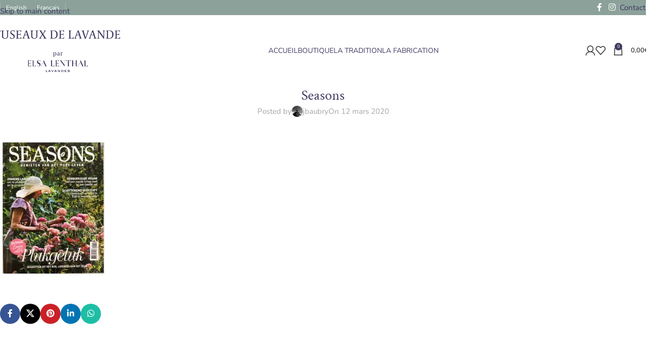

--- FILE ---
content_type: text/css; charset=utf-8
request_url: https://fuseauxdelavande.com/wp-content/cache/min/1/wp-content/uploads/elementor/css/post-10525.css?ver=1765916764
body_size: 123
content:
.elementor-kit-10525{--e-global-color-primary:#3F3A60;--e-global-color-secondary:#000000;--e-global-color-text:#777777;--e-global-color-accent:#FFFFFF;--e-global-color-50ebf77:#F7F7F7;--e-global-color-1534ee5:#8BA19A;--e-global-color-04ab09b:#8BA19A;--e-global-typography-primary-font-family:"Nunito Sans";--e-global-typography-primary-font-weight:600;--e-global-typography-secondary-font-family:"Crimson Text";--e-global-typography-secondary-font-weight:400;--e-global-typography-text-font-family:"Nunito Sans";--e-global-typography-text-font-weight:400;--e-global-typography-accent-font-family:"Crimson Text";--e-global-typography-accent-font-weight:500}.elementor-kit-10525 e-page-transition{background-color:#FFBC7D}.elementor-section.elementor-section-boxed>.elementor-container{max-width:1140px}.e-con{--container-max-width:1140px}.elementor-widget:not(:last-child){--kit-widget-spacing:20px}.elementor-element{--widgets-spacing:20px 20px;--widgets-spacing-row:20px;--widgets-spacing-column:20px}{}h1.entry-title{display:var(--page-title-display)}@media(max-width:1024px){.elementor-section.elementor-section-boxed>.elementor-container{max-width:1024px}.e-con{--container-max-width:1024px}}@media(max-width:767px){.elementor-section.elementor-section-boxed>.elementor-container{max-width:767px}.e-con{--container-max-width:767px}}

--- FILE ---
content_type: text/css; charset=utf-8
request_url: https://fuseauxdelavande.com/wp-content/cache/min/1/wp-content/uploads/2025/12/xts-theme_settings_default-1766095521.css?ver=1766099298
body_size: 1016
content:
@font-face{font-display:swap;font-weight:400;font-style:normal;font-family:"woodmart-font";src:url(//fuseauxdelavande.com/wp-content/themes/woodmart/fonts/woodmart-font-1-400.woff2?v=8.3.7) format("woff2")}:root{--wd-text-font:"Nunito Sans", Arial, Helvetica, sans-serif;--wd-text-font-weight:400;--wd-text-color:#777777;--wd-text-font-size:15px;--wd-title-font:"Crimson Text", Arial, Helvetica, sans-serif;--wd-title-font-weight:400;--wd-title-color:rgb(63,58,96);--wd-entities-title-font:"Crimson Text", Arial, Helvetica, sans-serif;--wd-entities-title-font-weight:400;--wd-entities-title-color:rgb(63,58,96);--wd-entities-title-color-hover:rgb(51 51 51 / 65%);--wd-alternative-font:"Nunito Sans", Arial, Helvetica, sans-serif;--wd-widget-title-font:"Crimson Text", Arial, Helvetica, sans-serif;--wd-widget-title-font-weight:400;--wd-widget-title-transform:uppercase;--wd-widget-title-color:rgb(63,58,96);--wd-widget-title-font-size:16px;--wd-header-el-font:"Nunito Sans", Arial, Helvetica, sans-serif;--wd-header-el-font-weight:600;--wd-header-el-transform:uppercase;--wd-header-el-font-size:13px;--wd-otl-style:dotted;--wd-otl-width:2px;--wd-primary-color:rgb(63,58,96);--wd-alternative-color:rgb(63,58,96);--btn-default-bgcolor:#f7f7f7;--btn-default-bgcolor-hover:#efefef;--btn-accented-bgcolor:#8ba19a;--btn-accented-bgcolor-hover:#7a8d87;--wd-form-brd-width:1px;--notices-success-bg:#459647;--notices-success-color:#fff;--notices-warning-bg:#E0B252;--notices-warning-color:#fff;--wd-link-color:rgb(63,58,96);--wd-link-color-hover:rgb(57,90,168)}.wd-age-verify-wrap{--wd-popup-width:500px}.wd-popup.wd-promo-popup{background-image:none;background-repeat:no-repeat;background-size:contain;background-position:left center}.wd-promo-popup-wrap{--wd-popup-width:800px}:is(.woodmart-woocommerce-layered-nav,.wd-product-category-filter) .wd-scroll-content{max-height:280px}.wd-page-title .wd-page-title-bg img{object-fit:cover;object-position:center center}.wd-footer{background-color:#8ba19a;background-image:none}html .wd-nav.wd-nav-main>li>a,html .wd-dropdown-menu.wd-design-sized .wd-sub-menu>li>a,body .wd-dropdown-menu.wd-design-full-width .wd-sub-menu>li>a,body .wd-dropdown-menu.wd-design-aside .wd-wp-menu>.sub-sub-menu>li>a,body .wd-dropdown-menu.wd-design-aside .wd-sub-menu .wd-sub-menu>li>a,html .wd-dropdown-menu.wd-design-sized .sub-sub-menu li a,html .wd-dropdown-menu.wd-design-full-width .sub-sub-menu li a,body .wd-dropdown-menu.wd-design-aside .wd-wp-menu>.sub-sub-menu .sub-sub-menu li a,body .wd-dropdown-menu.wd-design-aside .wd-sub-menu .wd-sub-menu .sub-sub-menu li a,html .wd-dropdown-menu.wd-design-default .wd-sub-menu li a,html .wd-nav.wd-nav-secondary>li>a,html .whb-header .wd-header-cats .menu-opener,html .wd-dropdown-cats .wd-nav.wd-nav-vertical>li>a,html .wd-dropdown-my-account .wd-sub-menu li a,html .wd-nav-mobile>li>a{font-family:"Nunito Sans",Arial,Helvetica,sans-serif;font-weight:400;font-size:14px;color:rgb(63,58,96)}html .page-title>.container>.title,html .page-title .wd-title-wrapp>.title{font-family:"Nunito Sans",Arial,Helvetica,sans-serif;font-size:45px}.mfp-wrap.wd-popup-quick-view-wrap{--wd-popup-width:990px}@media (max-width:1024px){:root{--wd-text-font-size:14px;--wd-widget-title-font-size:16px;--wd-header-el-font-size:12px}html .page-title>.container>.title,html .page-title .wd-title-wrapp>.title{font-size:30px}}@media (max-width:768.98px){:root{--wd-text-font-size:13px;--wd-widget-title-font-size:15px;--wd-header-el-font-size:12px}html .page-title>.container>.title,html .page-title .wd-title-wrapp>.title{font-size:18px}}:root{--wd-container-w:1340px;--wd-form-brd-radius:0px;--btn-default-color:#333;--btn-default-color-hover:#333;--btn-accented-color:#fff;--btn-accented-color-hover:#fff;--btn-default-brd-radius:0px;--btn-default-box-shadow:none;--btn-default-box-shadow-hover:none;--btn-default-box-shadow-active:none;--btn-default-bottom:0px;--btn-accented-brd-radius:0px;--btn-accented-box-shadow:none;--btn-accented-box-shadow-hover:none;--btn-accented-box-shadow-active:none;--btn-accented-bottom:0px;--wd-brd-radius:0px}@media (min-width:1340px){section.elementor-section.wd-section-stretch>.elementor-container{margin-left:auto;margin-right:auto}}.wd-page-title{background-color:#8ba19a}@font-face{font-family:"Glaciall";src:url(//fuseauxdelavande.com/wp-content/uploads/2017/06/chair-new-shadow-opt-dummy.png) format("woff");font-weight:400;font-display:swap;font-style:normal}.footer-column-4 img{width:180px}.wd-count-icon{color:red}@media (min-width:577px) and (max-width:767px){.footer-column-4 img{width:150px}}@media (max-width:576px){.footer-column-4 img{width:150px}}